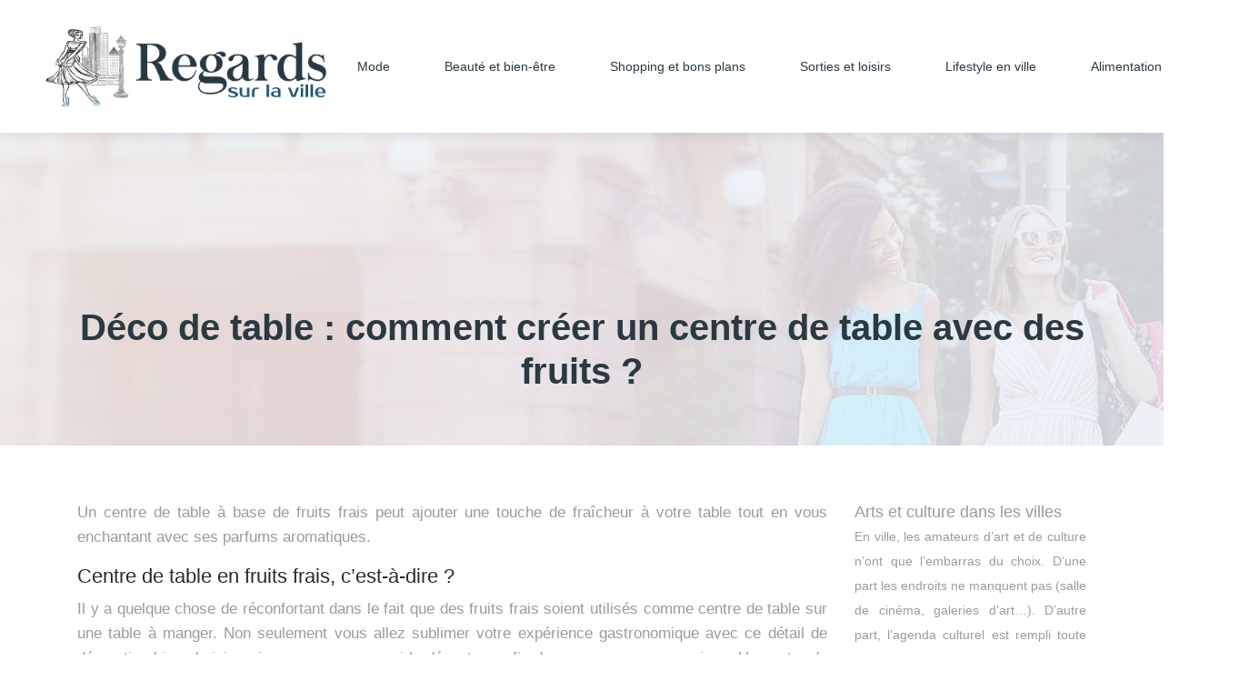

--- FILE ---
content_type: text/html; charset=UTF-8
request_url: https://www.regardssurlaville.fr/deco-de-table-comment-creer-un-centre-de-table-avec-des-fruits/
body_size: 9644
content:
<!DOCTYPE html>
<html>
<head lang="fr-FR">
<meta charset="UTF-8">
<meta name="viewport" content="width=device-width">
<link rel="shortcut icon" href="/wp-content/uploads/2018/10/favicon.png" /><link val="default" ver="v 3.18.4" />
<meta name='robots' content='max-image-preview:large' />
<link rel='dns-prefetch' href='//stackpath.bootstrapcdn.com' />
<title>Un centre de table personnalisé crée à base de fruits frais</title><meta name="description" content="Les centres de table reviennent à la mode, et si vous en faisiez un 100% personnalisé avec des fruits frais ?"><link rel="alternate" title="oEmbed (JSON)" type="application/json+oembed" href="https://www.regardssurlaville.fr/wp-json/oembed/1.0/embed?url=https%3A%2F%2Fwww.regardssurlaville.fr%2Fdeco-de-table-comment-creer-un-centre-de-table-avec-des-fruits%2F" />
<link rel="alternate" title="oEmbed (XML)" type="text/xml+oembed" href="https://www.regardssurlaville.fr/wp-json/oembed/1.0/embed?url=https%3A%2F%2Fwww.regardssurlaville.fr%2Fdeco-de-table-comment-creer-un-centre-de-table-avec-des-fruits%2F&#038;format=xml" />
<style id='wp-img-auto-sizes-contain-inline-css' type='text/css'>
img:is([sizes=auto i],[sizes^="auto," i]){contain-intrinsic-size:3000px 1500px}
/*# sourceURL=wp-img-auto-sizes-contain-inline-css */
</style>
<style id='wp-block-library-inline-css' type='text/css'>
:root{--wp-block-synced-color:#7a00df;--wp-block-synced-color--rgb:122,0,223;--wp-bound-block-color:var(--wp-block-synced-color);--wp-editor-canvas-background:#ddd;--wp-admin-theme-color:#007cba;--wp-admin-theme-color--rgb:0,124,186;--wp-admin-theme-color-darker-10:#006ba1;--wp-admin-theme-color-darker-10--rgb:0,107,160.5;--wp-admin-theme-color-darker-20:#005a87;--wp-admin-theme-color-darker-20--rgb:0,90,135;--wp-admin-border-width-focus:2px}@media (min-resolution:192dpi){:root{--wp-admin-border-width-focus:1.5px}}.wp-element-button{cursor:pointer}:root .has-very-light-gray-background-color{background-color:#eee}:root .has-very-dark-gray-background-color{background-color:#313131}:root .has-very-light-gray-color{color:#eee}:root .has-very-dark-gray-color{color:#313131}:root .has-vivid-green-cyan-to-vivid-cyan-blue-gradient-background{background:linear-gradient(135deg,#00d084,#0693e3)}:root .has-purple-crush-gradient-background{background:linear-gradient(135deg,#34e2e4,#4721fb 50%,#ab1dfe)}:root .has-hazy-dawn-gradient-background{background:linear-gradient(135deg,#faaca8,#dad0ec)}:root .has-subdued-olive-gradient-background{background:linear-gradient(135deg,#fafae1,#67a671)}:root .has-atomic-cream-gradient-background{background:linear-gradient(135deg,#fdd79a,#004a59)}:root .has-nightshade-gradient-background{background:linear-gradient(135deg,#330968,#31cdcf)}:root .has-midnight-gradient-background{background:linear-gradient(135deg,#020381,#2874fc)}:root{--wp--preset--font-size--normal:16px;--wp--preset--font-size--huge:42px}.has-regular-font-size{font-size:1em}.has-larger-font-size{font-size:2.625em}.has-normal-font-size{font-size:var(--wp--preset--font-size--normal)}.has-huge-font-size{font-size:var(--wp--preset--font-size--huge)}.has-text-align-center{text-align:center}.has-text-align-left{text-align:left}.has-text-align-right{text-align:right}.has-fit-text{white-space:nowrap!important}#end-resizable-editor-section{display:none}.aligncenter{clear:both}.items-justified-left{justify-content:flex-start}.items-justified-center{justify-content:center}.items-justified-right{justify-content:flex-end}.items-justified-space-between{justify-content:space-between}.screen-reader-text{border:0;clip-path:inset(50%);height:1px;margin:-1px;overflow:hidden;padding:0;position:absolute;width:1px;word-wrap:normal!important}.screen-reader-text:focus{background-color:#ddd;clip-path:none;color:#444;display:block;font-size:1em;height:auto;left:5px;line-height:normal;padding:15px 23px 14px;text-decoration:none;top:5px;width:auto;z-index:100000}html :where(.has-border-color){border-style:solid}html :where([style*=border-top-color]){border-top-style:solid}html :where([style*=border-right-color]){border-right-style:solid}html :where([style*=border-bottom-color]){border-bottom-style:solid}html :where([style*=border-left-color]){border-left-style:solid}html :where([style*=border-width]){border-style:solid}html :where([style*=border-top-width]){border-top-style:solid}html :where([style*=border-right-width]){border-right-style:solid}html :where([style*=border-bottom-width]){border-bottom-style:solid}html :where([style*=border-left-width]){border-left-style:solid}html :where(img[class*=wp-image-]){height:auto;max-width:100%}:where(figure){margin:0 0 1em}html :where(.is-position-sticky){--wp-admin--admin-bar--position-offset:var(--wp-admin--admin-bar--height,0px)}@media screen and (max-width:600px){html :where(.is-position-sticky){--wp-admin--admin-bar--position-offset:0px}}

/*# sourceURL=wp-block-library-inline-css */
</style><style id='global-styles-inline-css' type='text/css'>
:root{--wp--preset--aspect-ratio--square: 1;--wp--preset--aspect-ratio--4-3: 4/3;--wp--preset--aspect-ratio--3-4: 3/4;--wp--preset--aspect-ratio--3-2: 3/2;--wp--preset--aspect-ratio--2-3: 2/3;--wp--preset--aspect-ratio--16-9: 16/9;--wp--preset--aspect-ratio--9-16: 9/16;--wp--preset--color--black: #000000;--wp--preset--color--cyan-bluish-gray: #abb8c3;--wp--preset--color--white: #ffffff;--wp--preset--color--pale-pink: #f78da7;--wp--preset--color--vivid-red: #cf2e2e;--wp--preset--color--luminous-vivid-orange: #ff6900;--wp--preset--color--luminous-vivid-amber: #fcb900;--wp--preset--color--light-green-cyan: #7bdcb5;--wp--preset--color--vivid-green-cyan: #00d084;--wp--preset--color--pale-cyan-blue: #8ed1fc;--wp--preset--color--vivid-cyan-blue: #0693e3;--wp--preset--color--vivid-purple: #9b51e0;--wp--preset--gradient--vivid-cyan-blue-to-vivid-purple: linear-gradient(135deg,rgb(6,147,227) 0%,rgb(155,81,224) 100%);--wp--preset--gradient--light-green-cyan-to-vivid-green-cyan: linear-gradient(135deg,rgb(122,220,180) 0%,rgb(0,208,130) 100%);--wp--preset--gradient--luminous-vivid-amber-to-luminous-vivid-orange: linear-gradient(135deg,rgb(252,185,0) 0%,rgb(255,105,0) 100%);--wp--preset--gradient--luminous-vivid-orange-to-vivid-red: linear-gradient(135deg,rgb(255,105,0) 0%,rgb(207,46,46) 100%);--wp--preset--gradient--very-light-gray-to-cyan-bluish-gray: linear-gradient(135deg,rgb(238,238,238) 0%,rgb(169,184,195) 100%);--wp--preset--gradient--cool-to-warm-spectrum: linear-gradient(135deg,rgb(74,234,220) 0%,rgb(151,120,209) 20%,rgb(207,42,186) 40%,rgb(238,44,130) 60%,rgb(251,105,98) 80%,rgb(254,248,76) 100%);--wp--preset--gradient--blush-light-purple: linear-gradient(135deg,rgb(255,206,236) 0%,rgb(152,150,240) 100%);--wp--preset--gradient--blush-bordeaux: linear-gradient(135deg,rgb(254,205,165) 0%,rgb(254,45,45) 50%,rgb(107,0,62) 100%);--wp--preset--gradient--luminous-dusk: linear-gradient(135deg,rgb(255,203,112) 0%,rgb(199,81,192) 50%,rgb(65,88,208) 100%);--wp--preset--gradient--pale-ocean: linear-gradient(135deg,rgb(255,245,203) 0%,rgb(182,227,212) 50%,rgb(51,167,181) 100%);--wp--preset--gradient--electric-grass: linear-gradient(135deg,rgb(202,248,128) 0%,rgb(113,206,126) 100%);--wp--preset--gradient--midnight: linear-gradient(135deg,rgb(2,3,129) 0%,rgb(40,116,252) 100%);--wp--preset--font-size--small: 13px;--wp--preset--font-size--medium: 20px;--wp--preset--font-size--large: 36px;--wp--preset--font-size--x-large: 42px;--wp--preset--spacing--20: 0.44rem;--wp--preset--spacing--30: 0.67rem;--wp--preset--spacing--40: 1rem;--wp--preset--spacing--50: 1.5rem;--wp--preset--spacing--60: 2.25rem;--wp--preset--spacing--70: 3.38rem;--wp--preset--spacing--80: 5.06rem;--wp--preset--shadow--natural: 6px 6px 9px rgba(0, 0, 0, 0.2);--wp--preset--shadow--deep: 12px 12px 50px rgba(0, 0, 0, 0.4);--wp--preset--shadow--sharp: 6px 6px 0px rgba(0, 0, 0, 0.2);--wp--preset--shadow--outlined: 6px 6px 0px -3px rgb(255, 255, 255), 6px 6px rgb(0, 0, 0);--wp--preset--shadow--crisp: 6px 6px 0px rgb(0, 0, 0);}:where(.is-layout-flex){gap: 0.5em;}:where(.is-layout-grid){gap: 0.5em;}body .is-layout-flex{display: flex;}.is-layout-flex{flex-wrap: wrap;align-items: center;}.is-layout-flex > :is(*, div){margin: 0;}body .is-layout-grid{display: grid;}.is-layout-grid > :is(*, div){margin: 0;}:where(.wp-block-columns.is-layout-flex){gap: 2em;}:where(.wp-block-columns.is-layout-grid){gap: 2em;}:where(.wp-block-post-template.is-layout-flex){gap: 1.25em;}:where(.wp-block-post-template.is-layout-grid){gap: 1.25em;}.has-black-color{color: var(--wp--preset--color--black) !important;}.has-cyan-bluish-gray-color{color: var(--wp--preset--color--cyan-bluish-gray) !important;}.has-white-color{color: var(--wp--preset--color--white) !important;}.has-pale-pink-color{color: var(--wp--preset--color--pale-pink) !important;}.has-vivid-red-color{color: var(--wp--preset--color--vivid-red) !important;}.has-luminous-vivid-orange-color{color: var(--wp--preset--color--luminous-vivid-orange) !important;}.has-luminous-vivid-amber-color{color: var(--wp--preset--color--luminous-vivid-amber) !important;}.has-light-green-cyan-color{color: var(--wp--preset--color--light-green-cyan) !important;}.has-vivid-green-cyan-color{color: var(--wp--preset--color--vivid-green-cyan) !important;}.has-pale-cyan-blue-color{color: var(--wp--preset--color--pale-cyan-blue) !important;}.has-vivid-cyan-blue-color{color: var(--wp--preset--color--vivid-cyan-blue) !important;}.has-vivid-purple-color{color: var(--wp--preset--color--vivid-purple) !important;}.has-black-background-color{background-color: var(--wp--preset--color--black) !important;}.has-cyan-bluish-gray-background-color{background-color: var(--wp--preset--color--cyan-bluish-gray) !important;}.has-white-background-color{background-color: var(--wp--preset--color--white) !important;}.has-pale-pink-background-color{background-color: var(--wp--preset--color--pale-pink) !important;}.has-vivid-red-background-color{background-color: var(--wp--preset--color--vivid-red) !important;}.has-luminous-vivid-orange-background-color{background-color: var(--wp--preset--color--luminous-vivid-orange) !important;}.has-luminous-vivid-amber-background-color{background-color: var(--wp--preset--color--luminous-vivid-amber) !important;}.has-light-green-cyan-background-color{background-color: var(--wp--preset--color--light-green-cyan) !important;}.has-vivid-green-cyan-background-color{background-color: var(--wp--preset--color--vivid-green-cyan) !important;}.has-pale-cyan-blue-background-color{background-color: var(--wp--preset--color--pale-cyan-blue) !important;}.has-vivid-cyan-blue-background-color{background-color: var(--wp--preset--color--vivid-cyan-blue) !important;}.has-vivid-purple-background-color{background-color: var(--wp--preset--color--vivid-purple) !important;}.has-black-border-color{border-color: var(--wp--preset--color--black) !important;}.has-cyan-bluish-gray-border-color{border-color: var(--wp--preset--color--cyan-bluish-gray) !important;}.has-white-border-color{border-color: var(--wp--preset--color--white) !important;}.has-pale-pink-border-color{border-color: var(--wp--preset--color--pale-pink) !important;}.has-vivid-red-border-color{border-color: var(--wp--preset--color--vivid-red) !important;}.has-luminous-vivid-orange-border-color{border-color: var(--wp--preset--color--luminous-vivid-orange) !important;}.has-luminous-vivid-amber-border-color{border-color: var(--wp--preset--color--luminous-vivid-amber) !important;}.has-light-green-cyan-border-color{border-color: var(--wp--preset--color--light-green-cyan) !important;}.has-vivid-green-cyan-border-color{border-color: var(--wp--preset--color--vivid-green-cyan) !important;}.has-pale-cyan-blue-border-color{border-color: var(--wp--preset--color--pale-cyan-blue) !important;}.has-vivid-cyan-blue-border-color{border-color: var(--wp--preset--color--vivid-cyan-blue) !important;}.has-vivid-purple-border-color{border-color: var(--wp--preset--color--vivid-purple) !important;}.has-vivid-cyan-blue-to-vivid-purple-gradient-background{background: var(--wp--preset--gradient--vivid-cyan-blue-to-vivid-purple) !important;}.has-light-green-cyan-to-vivid-green-cyan-gradient-background{background: var(--wp--preset--gradient--light-green-cyan-to-vivid-green-cyan) !important;}.has-luminous-vivid-amber-to-luminous-vivid-orange-gradient-background{background: var(--wp--preset--gradient--luminous-vivid-amber-to-luminous-vivid-orange) !important;}.has-luminous-vivid-orange-to-vivid-red-gradient-background{background: var(--wp--preset--gradient--luminous-vivid-orange-to-vivid-red) !important;}.has-very-light-gray-to-cyan-bluish-gray-gradient-background{background: var(--wp--preset--gradient--very-light-gray-to-cyan-bluish-gray) !important;}.has-cool-to-warm-spectrum-gradient-background{background: var(--wp--preset--gradient--cool-to-warm-spectrum) !important;}.has-blush-light-purple-gradient-background{background: var(--wp--preset--gradient--blush-light-purple) !important;}.has-blush-bordeaux-gradient-background{background: var(--wp--preset--gradient--blush-bordeaux) !important;}.has-luminous-dusk-gradient-background{background: var(--wp--preset--gradient--luminous-dusk) !important;}.has-pale-ocean-gradient-background{background: var(--wp--preset--gradient--pale-ocean) !important;}.has-electric-grass-gradient-background{background: var(--wp--preset--gradient--electric-grass) !important;}.has-midnight-gradient-background{background: var(--wp--preset--gradient--midnight) !important;}.has-small-font-size{font-size: var(--wp--preset--font-size--small) !important;}.has-medium-font-size{font-size: var(--wp--preset--font-size--medium) !important;}.has-large-font-size{font-size: var(--wp--preset--font-size--large) !important;}.has-x-large-font-size{font-size: var(--wp--preset--font-size--x-large) !important;}
/*# sourceURL=global-styles-inline-css */
</style>

<style id='classic-theme-styles-inline-css' type='text/css'>
/*! This file is auto-generated */
.wp-block-button__link{color:#fff;background-color:#32373c;border-radius:9999px;box-shadow:none;text-decoration:none;padding:calc(.667em + 2px) calc(1.333em + 2px);font-size:1.125em}.wp-block-file__button{background:#32373c;color:#fff;text-decoration:none}
/*# sourceURL=/wp-includes/css/classic-themes.min.css */
</style>
<link rel='stylesheet' id='default-css' href='https://www.regardssurlaville.fr/wp-content/themes/factory-templates-3/style.css?ver=9b0d2c0a1fbbdaad24f736be53b03671' type='text/css' media='all' />
<link rel='stylesheet' id='bootstrap4-css' href='https://www.regardssurlaville.fr/wp-content/themes/factory-templates-3/css/bootstrap4/bootstrap.min.css?ver=9b0d2c0a1fbbdaad24f736be53b03671' type='text/css' media='all' />
<link rel='stylesheet' id='font-awesome-css' href='https://stackpath.bootstrapcdn.com/font-awesome/4.7.0/css/font-awesome.min.css?ver=9b0d2c0a1fbbdaad24f736be53b03671' type='text/css' media='all' />
<link rel='stylesheet' id='aos-css' href='https://www.regardssurlaville.fr/wp-content/themes/factory-templates-3/css/aos.css?ver=9b0d2c0a1fbbdaad24f736be53b03671' type='text/css' media='all' />
<link rel='stylesheet' id='global-css' href='https://www.regardssurlaville.fr/wp-content/themes/factory-templates-3/css/global.css?ver=9b0d2c0a1fbbdaad24f736be53b03671' type='text/css' media='all' />
<link rel='stylesheet' id='style-css' href='https://www.regardssurlaville.fr/wp-content/themes/factory-templates-3/css/template.css?ver=9b0d2c0a1fbbdaad24f736be53b03671' type='text/css' media='all' />
<script type="text/javascript" src="https://www.regardssurlaville.fr/wp-content/themes/factory-templates-3/js/jquery.min.js?ver=9b0d2c0a1fbbdaad24f736be53b03671" id="jquery-js"></script>
<link rel="https://api.w.org/" href="https://www.regardssurlaville.fr/wp-json/" /><link rel="alternate" title="JSON" type="application/json" href="https://www.regardssurlaville.fr/wp-json/wp/v2/posts/981" /><link rel="EditURI" type="application/rsd+xml" title="RSD" href="https://www.regardssurlaville.fr/xmlrpc.php?rsd" />
<link rel="canonical" href="https://www.regardssurlaville.fr/deco-de-table-comment-creer-un-centre-de-table-avec-des-fruits/" />
<link rel='shortlink' href='https://www.regardssurlaville.fr/?p=981' />
<meta name="google-site-verification" content="uGo-7r0PqO26TtLJTGnZhFMyrtElxMjLdyMQ7JMekWY" />
<meta name="google-site-verification" content="ldUp1QN7GhDoZlozfRdrQ2qTPFDEysdH2H_6HuxMU80" /><style type="text/css">
  
.default_color_background,.menu-bars{background-color : #1D5671 }
.default_color_text,a,h1 span,h2 span,h3 span,h4 span,h5 span,h6 span{color :#1D5671 }
.navigation li a,.navigation li.disabled,.navigation li.active a,.owl-dots .owl-dot.active span,.owl-dots .owl-dot:hover span{background-color: #1D5671;}
.block-spc{border-color:#1D5671}
.default_color_border{border-color : #1D5671 }
.fa-bars,.overlay-nav .close{color: #1D5671;}
nav li a:after{background-color: #1D5671;}
a{color : #F80E07 }
a:hover{color : #1D5671 }
.scrolling-down{background-color:#fff;}
.main-menu.scrolling-down{-webkit-box-shadow: 0 2px 13px 0 rgba(0, 0, 0, .1);-moz-box-shadow: 0 2px 13px 0 rgba(0, 0, 0, .1);box-shadow: 0 2px 13px 0 rgba(0, 0, 0, .1);}   
.archive h1{color:#fff!important;}
.archive h1,.single h1{text-align:center!important;}
.single h1{color:#fff!important;}
.logo-main{height:90px!important;width: auto;}
.archive .readmore{background-color:#1D5671;}
.archive .readmore{color:#fff;}
.scrolling-down .logo-main{display: none;}
.scrolling-down .logo-sticky{display:inline-block;}
.single h2{font-size:22px!important}    
.single h3{font-size:18px!important}    
.single h4{font-size:15px!important}    
.single h5{font-size:15px!important}    
.single h6{font-size:15px!important}    
@media(max-width: 1024px){.main-menu.scrolling-down{position: fixed !important;}}
@import url('https://fonts.googleapis.com/css?family=Yantramanav');
@import url('https://fonts.googleapis.com/css?family=PT+Serif:400,700');
body {
    font-size: 17px;
    line-height: 27px;
    font-weight: 400;
font-family: "Yantramanav", Arial, Tahoma, sans-serif;
    color: #969f94;
}
h1, h2, h3, h4 {
    font-family: "PT Serif", Arial, Tahoma, sans-serif;
}
h1{font-weight:700;}
h2, h2 a, h2 a:hover {
    color: #222f1f;
font-weight: 700;
}
.scrolling-down  .navbar-nav>li>a {margin: 5px 0;}
p{text-align:justify; }
a {
    color: #F80E07;
}
a:hover,a:focus {
    color: #4ba432;
}
/**************************Menu***********************/
li.current-menu-item {
    background: transparent;
}
 .navbar-nav>li>a{
    color: #2A3942;
   font-size: 14px;
    font-weight: 400;
 margin: 25px 0;
    -webkit-border-radius: 5px;
    border-radius: 5px;
    padding:5px 10px;
   font-family: "Yantramanav", Arial, Tahoma, sans-serif;
-webkit-transition: all .3s ease-in-out;
    -moz-transition: all .3s ease-in-out;
    -o-transition: all .3s ease-in-out;
    -ms-transition: all .3s ease-in-out;
    transition: all .3s ease-in-out;
}

.navbar-nav>li {
    list-style-type: none;
    position: relative;
    width: auto;
margin: 0 5px;
}
 .navbar-nav>.active>a,  .navbar-nav>.active>a:focus,  .navbar-nav>.active>a:hover, .navbar-nav>li>a:hover {
        color: #ffffff;
   background: #1D5671;
}
/*********************************************************/
.desc .subtitle {
    color: rgba(255,255,255,.7);
    text-transform: uppercase;
text-align:center
}
.sow-slider-image-wrapper .desc h2{text-align:center}
.desc{-webkit-transition: all .3s ease-in-out;
    -moz-transition: all .3s ease-in-out;
    -o-transition: all .3s ease-in-out;
    -ms-transition: all .3s ease-in-out;
    transition: all .3s ease-in-out;
padding:5px 0;
}
.desc:hover{    background-color: #2A3942}
footer {
    background-color: #f4f4f4;
color: #969f94;
padding:65px 0 25px;
}
footer .title-widget-footer {
    color: #2A3942;
  font-family: "PT Serif", Arial, Tahoma, sans-serif;
}
.archive .mask-img-hover {
    background: #1D5671;}

.archive .loop-mid-thumb h2 a {
    color: #222f1f;
}
.archive .loop-mid-thumb h2 a:hover {
    color: #1D5671;
}
.archive .loop-mid-thumb .readmore:hover {
    background: #1D5671;
    border: 1px solid #1D5671;
}
.archive .loop-mid-thumb .readmore p a {
    color: #1D5671;
}
.archive h1  {color:#2A3942 !important}
.single h1  {color:#2A3942 !important}
.single h2, .sidebar .title-widget-default, .single .post-navigation p {
    color: #222f1f;
    font-weight: 400;
    font-size: 21px;
    line-height: 1.3;
  font-family: "PT Serif", Arial, Tahoma, sans-serif;
}
/**************************************************/
.dropdown-menu {
    padding: 0;}
.dropdown-menu>li>a {padding: 10px 20px;}
.dropdown-menu > li > a:focus, .dropdown-menu > li > a:hover {
    background-color: #1D5671
color: #fff;
}
.dropdown-menu>.active>a, .dropdown-menu>.active>a:focus, .dropdown-menu>.active>a:hover {
    background-color: #1D5671;
color: #fff;
}
.single .post-content img {width:auto !important;float:left;padding-right:20px;}


navigation ul{padding-left:15px}.navigation li a,.navigation li a:hover,.navigation li.active a,.navigation li.disabled{color:#fff;text-decoration:none}.navigation li{display:inline}.navigation li a,.navigation li.disabled{background-color:#bc3c45;opacity:.6;border-radius:3px;cursor:pointer;padding:12px;padding:.75rem}.navigation li.active a{background-color:#bc3c45;opacity:1}
 
/*****************************************/
.main-menu.scrolling-down:not(.boxed) {
 
    box-shadow: none;
}
.copyright{text-align:center}.footer-widget{font-weight:bold;color:}</style>
</head>
<body class="wp-singular post-template-default single single-post postid-981 single-format-standard wp-theme-factory-templates-3 catid-8 " style="">	
<div class="normal-menu menu-to-right main-menu fixed-top">	
<div class="container-fluid pl-5 pr-5">

<nav class="navbar navbar-expand-xl pl-0 pr-0">

<a id="logo" href="https://www.regardssurlaville.fr">
<img class="logo-main" src="/wp-content/uploads/2018/10/regardssurlaville-6.png" alt="logo">
<img class="logo-sticky" src="/wp-content/uploads/2018/10/regardssurlaville-6.png" alt="logo"></a>
	


<button class="navbar-toggler" type="button" data-toggle="collapse" data-target="#navbarsExample06" aria-controls="navbarsExample06" aria-expanded="false" aria-label="Toggle navigation">
<span class="navbar-toggler-icon">
<div class="menu_btn">	
<div class="menu-bars"></div>
<div class="menu-bars"></div>
<div class="menu-bars"></div>
</div>
</span>
</button> 
<div class="collapse navbar-collapse" id="navbarsExample06">
<ul id="main-menu" class="navbar-nav ml-auto"><li id="menu-item-502" class="menu-item menu-item-type-taxonomy menu-item-object-category"><a href="https://www.regardssurlaville.fr/mode/">Mode</a></li>
<li id="menu-item-536" class="menu-item menu-item-type-taxonomy menu-item-object-category"><a href="https://www.regardssurlaville.fr/beaute-bien-etre/">Beauté et bien-être</a></li>
<li id="menu-item-539" class="menu-item menu-item-type-taxonomy menu-item-object-category"><a href="https://www.regardssurlaville.fr/shopping-bons-plans/">Shopping et bons plans</a></li>
<li id="menu-item-540" class="menu-item menu-item-type-taxonomy menu-item-object-category"><a href="https://www.regardssurlaville.fr/sorties-et-loisirs/">Sorties et loisirs</a></li>
<li id="menu-item-895" class="menu-item menu-item-type-taxonomy menu-item-object-category current-post-ancestor current-menu-parent current-post-parent"><a href="https://www.regardssurlaville.fr/lifestyle-en-ville/">Lifestyle en ville</a></li>
<li id="menu-item-1028" class="menu-item menu-item-type-taxonomy menu-item-object-category"><a href="https://www.regardssurlaville.fr/alimentation-et-sante/">Alimentation et santé</a></li>
</ul></div>
</nav>
</div>
</div>
<div class="main">
	<div class="subheader" style="background-position:top;background-image:url(/wp-content/uploads/2020/11/background.jpg);">
<div id="mask" style=""></div>	<div class="container"><h1 class="title">Déco de table : comment créer un centre de table avec des fruits ?</h1></div>
</div>
<div class="container">
<div class="row">
<div class="post-data col-md-9 col-lg-9 col-xs-12">
<div class="blog-post-content">
<p>Un centre de table à base de fruits frais peut ajouter une touche de fraîcheur à votre table tout en vous enchantant avec ses parfums aromatiques.</p>
<h2>Centre de table en fruits frais, c&rsquo;est-à-dire ?</h2>
<p>Il y a quelque chose de réconfortant dans le fait que des fruits frais soient utilisés comme centre de table sur une table à manger. Non seulement vous allez sublimer votre expérience gastronomique avec ce détail de décoration bien choisi, mais vous pouvez aussi le déguster en fin de repas avec vos convives. Un centre de table à base de fruits rappelle les périodes plus anciennes ou les fruits étaient placés sur la table de la cuisine et appréciés par la famille.</p>
<p>Si vous avez des arbres fruitiers et que vous voulez en faire profiter vos invités, vous pouvez les utiliser pour votre centre de table en les mélangeant à d&rsquo;autres fruits achetés sur le marché ou dans une ferme pour plus d&rsquo;authenticité. L&rsquo;utilisation de vos propres fruits peut vous donner un énorme sentiment de satisfaction, votre centre de table vous rappellera le bonheur que vous avez de cultiver vos fruits pour votre famille et vos amis.  </p>
<h2>Comment créer un centre de table avec des fruits ?</h2>
<p>Il y a plusieurs façons d&rsquo;aborder la création d&rsquo;un centre de table avec des fruits. Vous pouvez simplement décider d&rsquo;utiliser une soucoupe décorative sur pied et le remplir d&rsquo;oranges, de poires, de pommes et d&rsquo;une grappe de raisins drapé sur le bord pour un décor classique. Ce type de centre de table ne nécessite pas beaucoup de manipulation et vous pouvez simplement remplacer les fruits.</p>
<p>Certaines soucoupes à fruits prennent des formes plus ludiques : pommes géantes en verre, paniers en osier, cornes d&rsquo;abondance, panier en fer vintage&#8230;</p>
<h2>Créer un panier de fruits décoratif DIY</h2>
<p>Vous pouvez décider d&rsquo;être très créatif et de faire un panier de fruits centre de table complètement personnalisé. Ce type de projet peut être très amusant et vous pouvez même faire participer vos enfants à des activités familiales autour de cette création DIY.</p>
<p>Avant de commencer, visualisez le look final que vous voulez obtenir avec votre centre de table. Pensez à la végétation : vous pouvez miser sur des feuilles de vignes, des fleurs, des herbes séchées et des petits branchages en guise de décoration. Commencez par trouver votre base de centre de table : panier, soucoupe ou corne&#8230;Vous pouvez aussi partir sur une composition de plusieurs paniers qui se déversent les uns dans les autres pour un effet « cascade » de fruits&#8230; Sélectionnez alors plusieurs paniers complémentaires qui seront retournés sur un côté.</p>
<p>Pour combler les vides et ponctuer votre déco, n&rsquo;hésitez pas à agrémenter votre composition avec des noix et autres fruits secs ou à coque.</p>
<h2>Et un centre de table gourmand avec des fruits frais découpés ?</h2>
<p>Vous pouvez décider de concocter un centre de table 100% comestible et 100% gourmand avec des fruits frais découpés, pourquoi pas pour un petit déjeuner ou un brunch. L’occasion de mettre les fruits en valeur mais aussi vos talents en termes de découpe :motifs géométriques, marguerites à base d&rsquo;ananas, le web regorge de tutos ludiques pour découper des fruits et légumes de manière artistique.Choisissez également une pièce maîtresse à votre centre de table qui sera mise en valeur : un fruit massif, un thème exotique, une grappe géante, un fruit rare&#8230;</p>
<h2>Centre de table et un air de fêtes</h2>
<p>Votre centre de table à base de fruits est fait mais quelques idées de déco vous manque à l&rsquo;approche des fêtes de fin d&rsquo;année notamment ? Votre corbeille à base d&rsquo;agrumes principalement pourra facilement s&rsquo;agrémenter de fruits secs, de noix en tous genres, de pommes de pin, de houx mais aussi de bougies et d&rsquo;une guirlande pour en délimiter le contour !</p></p>






<div class="row nav-post-cat"><div class="col-6"><a href="https://www.regardssurlaville.fr/le-cheque-culture-cse-un-acces-privilegie-aux-spectacles/"><i class="fa fa-arrow-left" aria-hidden="true"></i>Le chèque culture CSE, un accès privilégié aux spectacles</a></div><div class="col-6"><a href="https://www.regardssurlaville.fr/conseils-pour-bien-choisir-ses-accessoires-de-mode/"><i class="fa fa-arrow-left" aria-hidden="true"></i>Conseils pour bien choisir ses accessoires de mode</a></div></div>
	
</div>


</div>
<div class="col-md-3 col-xs-12 col-lg-3">
<div class="sidebar">
<div class="widget-area">
<div class="widget_sidebar"><div class="sidebar-widget">Arts et culture dans les villes</div>			<div class="textwidget"><p style="font-weight: 300; text-align: justify;">En ville, les amateurs d’art et de culture n’ont que l’embarras du choix. D&rsquo;une part les endroits ne manquent pas (salle de cinéma, galeries d’art…). D&rsquo;autre part, l’agenda culturel est rempli toute l’année avec des dates de concerts, des festivals, des expositions d’arts…</p>
</div>
		</div><div class="widget_sidebar"><div class="sidebar-widget">Le sport en ville</div>			<div class="textwidget"><p style="font-weight: 300; text-align: justify;">Les activités sportives sont monnaies courantes en ville. Certains préfèrent les activités en plein air comme le footing, le football et la marche à pied. Tandis que d’autres optent pour les sports en salle comme le squash, le futsal…</p>
</div>
		</div><div class="widget_sidebar"><div class="sidebar-widget">Arts urbains</div>			<div class="textwidget"><p style="text-align: justify;">La ville a été et demeure le creuset de plusieurs manifestations artistiques majeures. Sur le plan musical, le rap et le slam constitue le genre musical le plus apprécié, en témoigne le nombre important de rappeurs issus de la capitale et des grandes villes françaises. En termes de danse urbaine, c’est le hip-hop que l’on associe souvent avec la ville.</p>
</div>
		</div>



<style>
	.nav-post-cat .col-6 i{
		display: inline-block;
		position: absolute;
	}
	.nav-post-cat .col-6 a{
		position: relative;
	}
	.nav-post-cat .col-6:nth-child(1) a{
		padding-left: 18px;
		float: left;
	}
	.nav-post-cat .col-6:nth-child(1) i{
		left: 0;
	}
	.nav-post-cat .col-6:nth-child(2) a{
		padding-right: 18px;
		float: right;
	}
	.nav-post-cat .col-6:nth-child(2) i{
		transform: rotate(180deg);
		right: 0;
	}
	.nav-post-cat .col-6:nth-child(2){
		text-align: right;
	}
</style>




</div>
</div>
</div>
<script type="text/javascript">
$(document).ready(function() {
$( ".blog-post-content img" ).on( "click", function() {
var url_img = $(this).attr('src');
$('.img-fullscreen').html("<div><img src='"+url_img+"'></div>");
$('.img-fullscreen').fadeIn();
});
$('.img-fullscreen').on( "click", function() {
$(this).empty();
$('.img-fullscreen').hide();
});
});
</script>
</div>
  


</div>
</div>


<footer  style="">
<div class="container widgets">
<div class="row">
<div class="col-md-3 col-xs-12">
<div class="widget_footer"><div class="footer-widget">Du sport en ville !</div>			<div class="textwidget"><p>Vivre en ville c&rsquo;est avoir accès facilement à des infrastructures sportives tout près de chez soi : salles de sport, terrains de sport, parcs et parcours, piscines&#8230; Quelles sont les grandes tendances sportives chez les urbains? La course à pied reste une valeur sûre : pas de contraintes d&rsquo;horaires ou de matériel. Viennent ensuite le vélo, le skatebord, le roller, le yoga, le pilates ou encore l&rsquo;aquagym !</p>
</div>
		</div></div>
<div class="col-md-3 col-xs-12">
<div class="widget_footer"><div class="footer-widget">Mobilités urbaines</div>			<div class="textwidget"><p style="text-align: justify;">Une partie de citadins préfère se déplacer via les moyens de transports publics (bus, métro, train…). En revanche d’autres optent pour le scooter ou la mots afin de contourner les grandes files d’embouteillage qui s’accumulent durant les heures de pointe. Mais de plus en plus d&rsquo;urbains se dirigent vers des mobilités plus douces et plus éco-responsables : vélo, trottinette électrique, skatebord électrique, gyroroue, gyropode&#8230;</p>
</div>
		</div></div>
<div class="col-md-3 col-xs-12">
<div class="widget_footer"><div class="footer-widget">Street Art</div>			<div class="textwidget"><p style="font-weight: 300; text-align: justify;">Le graffiti représente l’une des manifestations artistiques les plus tendance ces dernières années. Il s’agit de peintures murales réalisées par des artistes inconnus à l’aide d’aérographe dans des endroits comme les tunnels de métros. De là est née le street art ou art urbain qui englobe diverses méthodes d&rsquo;expression artistique urbaine : graffiti, pochoir, stickers, posters, projection vidéo, jeux de lumière&#8230;</p>
</div>
		</div></div>
<div class="col-md-3 col-xs-12">
<div class="widget_footer"><div class="footer-widget">Sorties urbaines</div>			<div class="textwidget"><p style="font-weight: 300; text-align: justify;">Vivre en ville, c&rsquo;est avoir accès à des sorties à n&rsquo;importe quelle heure du jour et de la nuit, la semaine et le week-end. Des évènements ont lieu tout au long de l&rsquo;année, retrouvez les sur regardssurlaville.fr : festivals, concerts, séances ciné, restaurants, bars, cabarets, vie nocturne, clubs, boîtes de nuit&#8230;et goûtez à effervescence de la vie urbaine en famille, en couple ou entre amis !</p>
</div>
		</div></div>
</div>
</div>
</footer>

<script type="speculationrules">
{"prefetch":[{"source":"document","where":{"and":[{"href_matches":"/*"},{"not":{"href_matches":["/wp-*.php","/wp-admin/*","/wp-content/uploads/*","/wp-content/*","/wp-content/plugins/*","/wp-content/themes/factory-templates-3/*","/*\\?(.+)"]}},{"not":{"selector_matches":"a[rel~=\"nofollow\"]"}},{"not":{"selector_matches":".no-prefetch, .no-prefetch a"}}]},"eagerness":"conservative"}]}
</script>
<p class="text-center" style="margin-bottom: 0px"><a href="/plan-du-site/">Plan du site</a></p><script type="text/javascript" src="https://www.regardssurlaville.fr/wp-content/themes/factory-templates-3/js/bootstrap.min.js" id="bootstrap4-js"></script>
<script type="text/javascript" src="https://www.regardssurlaville.fr/wp-content/themes/factory-templates-3/js/aos.js" id="aos-js"></script>
<script type="text/javascript" src="https://www.regardssurlaville.fr/wp-content/themes/factory-templates-3/js/rellax.min.js" id="rellax-js"></script>
<script type="text/javascript" src="https://www.regardssurlaville.fr/wp-content/themes/factory-templates-3/js/default_script.js" id="default_script-js"></script>



<script type="text/javascript">
jQuery('.remove-margin-bottom').parent(".so-panel").css("margin-bottom","0px");

let calcScrollValue = () => {
  let scrollProgress = document.getElementById("progress");
  let progressValue = document.getElementById("back_to_top");
  let pos = document.documentElement.scrollTop;
  let calcHeight = document.documentElement.scrollHeight - document.documentElement.clientHeight;
  let scrollValue = Math.round((pos * 100) / calcHeight);
  if (pos > 500) {
    progressValue.style.display = "grid";
  } else {
    progressValue.style.display = "none";
  }
  scrollProgress.addEventListener("click", () => {
    document.documentElement.scrollTop = 0;
  });
  scrollProgress.style.background = `conic-gradient( ${scrollValue}%, #fff ${scrollValue}%)`;
};
window.onscroll = calcScrollValue;
window.onload = calcScrollValue;



</script>
<script type="text/javascript">
var nav = jQuery('.main-menu:not(.creative-menu-open)');
var menu_height = jQuery(".main-menu").height();  
jQuery(window).scroll(function () { 
if (jQuery(this).scrollTop() > 125) { 
nav.addClass("fixed-menu");
jQuery(".main-menu").addClass("scrolling-down");
jQuery("#before-menu").css("height",menu_height);
setTimeout(function(){ jQuery('.fixed-menu').css("top", "0"); },600)
} else {
jQuery(".main-menu").removeClass("scrolling-down");
nav.removeClass("fixed-menu");
jQuery("#before-menu").css("height","0px");
jQuery('.fixed-menu').css("top", "-200px");
nav.attr('style', '');
}
});
</script>

<script type="text/javascript">
AOS.init({
  once: true,
});
</script>

<div class="img-fullscreen"></div>

 

</body>
</html>   